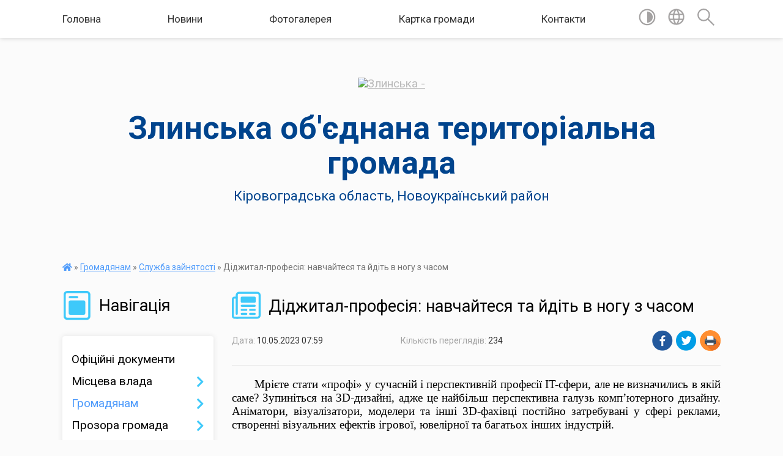

--- FILE ---
content_type: text/html; charset=UTF-8
request_url: https://zlynska-gromada.gov.ua/news/1683694838/
body_size: 18769
content:
<!DOCTYPE html>
<html lang="uk">
<head>
	<!--[if IE]><meta http-equiv="X-UA-Compatible" content="IE=edge"><![endif]-->
	<meta charset="utf-8">
	<meta name="viewport" content="width=device-width, initial-scale=1">
	<!--[if IE]><script>
		document.createElement('header');
		document.createElement('nav');
		document.createElement('main');
		document.createElement('section');
		document.createElement('article');
		document.createElement('aside');
		document.createElement('footer');
		document.createElement('figure');
		document.createElement('figcaption');
	</script><![endif]-->
	<title>Діджитал-професія: навчайтеся та йдіть в ногу з часом | Злинська об'єднана територіальна громада</title>
	<meta name="description" content="Мрієте стати &amp;laquo;профі&amp;raquo; у сучасній і перспективній професії IT-сфери, але не визначились в якій саме? Зупиніться на 3D-дизайні, адже це найбільш перспективна галузь комп&amp;rsquo;ютерного дизайну. Аніматори, візуалізатори, моделери та">
	<meta name="keywords" content="Діджитал-професія:, навчайтеся, та, йдіть, в, ногу, з, часом, |, Злинська, об'єднана, територіальна, громада">

	
		<meta property="og:image" content="https://rada.info/upload/users_files/04364851/gerb/Malayaviska_rayon_coa.png">
	<meta property="og:image:width" content="116">
	<meta property="og:image:height" content="140">
			<meta property="og:title" content="Діджитал-професія: навчайтеся та йдіть в ногу з часом">
			<meta property="og:description" content="Мрієте стати &amp;laquo;профі&amp;raquo; у сучасній і перспективній професії IT-сфери, але не визначились в якій саме? Зупиніться на 3D-дизайні, адже це найбільш перспективна галузь комп&amp;rsquo;ютерного дизайну. Аніматори, візуалізатори, моделери та інші 3D-фахівці постійно затребувані у сфері реклами, створенні візуальних ефектів ігрової, ювелірної та багатьох інших індустрій.&amp;nbsp;">
			<meta property="og:type" content="article">
	<meta property="og:url" content="https://zlynska-gromada.gov.ua/news/1683694838/">
		
		<link rel="apple-touch-icon" sizes="57x57" href="https://gromada.org.ua/apple-icon-57x57.png">
	<link rel="apple-touch-icon" sizes="60x60" href="https://gromada.org.ua/apple-icon-60x60.png">
	<link rel="apple-touch-icon" sizes="72x72" href="https://gromada.org.ua/apple-icon-72x72.png">
	<link rel="apple-touch-icon" sizes="76x76" href="https://gromada.org.ua/apple-icon-76x76.png">
	<link rel="apple-touch-icon" sizes="114x114" href="https://gromada.org.ua/apple-icon-114x114.png">
	<link rel="apple-touch-icon" sizes="120x120" href="https://gromada.org.ua/apple-icon-120x120.png">
	<link rel="apple-touch-icon" sizes="144x144" href="https://gromada.org.ua/apple-icon-144x144.png">
	<link rel="apple-touch-icon" sizes="152x152" href="https://gromada.org.ua/apple-icon-152x152.png">
	<link rel="apple-touch-icon" sizes="180x180" href="https://gromada.org.ua/apple-icon-180x180.png">
	<link rel="icon" type="image/png" sizes="192x192"  href="https://gromada.org.ua/android-icon-192x192.png">
	<link rel="icon" type="image/png" sizes="32x32" href="https://gromada.org.ua/favicon-32x32.png">
	<link rel="icon" type="image/png" sizes="96x96" href="https://gromada.org.ua/favicon-96x96.png">
	<link rel="icon" type="image/png" sizes="16x16" href="https://gromada.org.ua/favicon-16x16.png">
	<link rel="manifest" href="https://gromada.org.ua/manifest.json">
	<meta name="msapplication-TileColor" content="#ffffff">
	<meta name="msapplication-TileImage" content="https://gromada.org.ua/ms-icon-144x144.png">
	<meta name="theme-color" content="#ffffff">
	
	
		<meta name="robots" content="">
	
	<link href="https://fonts.googleapis.com/css?family=Merriweather:400i,700|Roboto:400,400i,700,700i&amp;subset=cyrillic-ext" rel="stylesheet">

    <link rel="preload" href="https://cdnjs.cloudflare.com/ajax/libs/font-awesome/5.9.0/css/all.min.css" as="style">
	<link rel="stylesheet" href="https://cdnjs.cloudflare.com/ajax/libs/font-awesome/5.9.0/css/all.min.css" integrity="sha512-q3eWabyZPc1XTCmF+8/LuE1ozpg5xxn7iO89yfSOd5/oKvyqLngoNGsx8jq92Y8eXJ/IRxQbEC+FGSYxtk2oiw==" crossorigin="anonymous" referrerpolicy="no-referrer" />
    
	<link rel="preload" href="//gromada.org.ua/themes/mac/css/styles_vip.css?v=2.32" as="style">
	<link rel="stylesheet" href="//gromada.org.ua/themes/mac/css/styles_vip.css?v=2.32">
	<link rel="stylesheet" href="//gromada.org.ua/themes/mac/css/77254/theme_vip.css?v=1769327164">
	
		<!--[if lt IE 9]>
	<script src="https://oss.maxcdn.com/html5shiv/3.7.2/html5shiv.min.js"></script>
	<script src="https://oss.maxcdn.com/respond/1.4.2/respond.min.js"></script>
	<![endif]-->
	<!--[if gte IE 9]>
	<style type="text/css">
		.gradient { filter: none; }
	</style>
	<![endif]-->

</head>
<body class="">

	<a href="#top_menu" class="skip-link link" aria-label="Перейти до головного меню (Alt+1)" accesskey="1">Перейти до головного меню (Alt+1)</a>
	<a href="#left_menu" class="skip-link link" aria-label="Перейти до бічного меню (Alt+2)" accesskey="2">Перейти до бічного меню (Alt+2)</a>
    <a href="#main_content" class="skip-link link" aria-label="Перейти до головного вмісту (Alt+3)" accesskey="3">Перейти до текстового вмісту (Alt+3)</a>




	
	<section class="top_nav">
		<div class="wrap">
			<div class="row">
				<div class="grid-80">
					<nav class="main_menu" id="top_menu">
						<ul>
														<li class="">
								<a href="https://zlynska-gromada.gov.ua/main/">Головна</a>
																							</li>
														<li class="">
								<a href="https://zlynska-gromada.gov.ua/news/">Новини</a>
																							</li>
														<li class="">
								<a href="https://zlynska-gromada.gov.ua/photo/">Фотогалерея</a>
																							</li>
														<li class="">
								<a href="https://zlynska-gromada.gov.ua/structure/">Картка громади</a>
																							</li>
														<li class="">
								<a href="https://zlynska-gromada.gov.ua/feedback/">Контакти</a>
																							</li>
													</ul>
					</nav>
					&nbsp;
					<button class="menu-button" id="open-button"><i class="fas fa-bars"></i> Меню сайту</button>
				</div>
				<div class="grid-20">
					<nav class="special_menu">
						<ul>
															<li class="alt_link"><a href="#" title="Версія для людей з вадами зору" onclick="return set_special('32f4df76161fef0aa919c2b7927170c82f7354e0');"><img class="svg ico" src="//gromada.org.ua/themes/mac/img/ico/contrast_ico.svg"></a></li>
								<li class="translate_link"><a href="#" class="show_translate" title="Відкрити перекладач"><img class="svg ico" src="//gromada.org.ua/themes/mac/img/ico/world_ico.svg"></a></li>
								<li><a href="#" class="show_search" title="Відкрити поле для пошуку"><img class="svg ico" src="//gromada.org.ua/themes/mac/img/ico/search_ico.svg"></a></li>
													</ul>
					</nav>
					<form action="https://zlynska-gromada.gov.ua/search/" class="search_form">
						<input type="text" name="q" value="" placeholder="Пошук..." aria-label="Введіть пошукову фразу" required>
						<button type="submit" name="search" value="y" aria-label="Здійснити пошук"><i class="fa fa-search"></i></button>
					</form>
					<div class="translate_block">
						<div id="google_translate_element"></div>
					</div>
				</div>
				<div class="clearfix"></div>
			</div>
		</div>
	</section>

	<header>
		<div class="wrap">
			<div class="logo">
				<a href="https://zlynska-gromada.gov.ua/" id="logo" class="form_0">
					<img src="https://rada.info/upload/users_files/04364851/gerb/Malayaviska_rayon_coa.png" alt="Злинська - ">
				</a>
			</div>
			<div class="title">
				<div class="slogan_1">Злинська об'єднана територіальна громада</div><br>
				<div class="slogan_2">Кіровоградська область, Новоукраїнський район</div>
			</div>
		</div>
	</header>

	<div class="wrap">
				
		<section class="bread_crumbs">
		<div xmlns:v="http://rdf.data-vocabulary.org/#"><a href="https://zlynska-gromada.gov.ua/" title="Головна сторінка"><i class="fas fa-home"></i></a> &raquo; <a href="https://zlynska-gromada.gov.ua/gromadyanam-11-48-38-23-10-2020/">Громадянам</a> &raquo; <a href="https://zlynska-gromada.gov.ua/centr-zajnyatosti-14-17-14-08-06-2021/" aria-current="page">Служба зайнятості</a>  &raquo; <span>Діджитал-професія: навчайтеся та йдіть в ногу з часом</span></div>
	</section>
	
	<section class="center_block">
		<div class="row">
			<div class="grid-25 fr">
				<aside>
				
									
					<div class="sidebar_title" id="left_menu">
						<img class="svg ico" src="//gromada.org.ua/themes/mac/img/ico/navigation_ico.svg"> Навігація
					</div>
					
					<nav class="sidebar_menu">
						<ul>
														<li class="">
								<a href="https://zlynska-gromada.gov.ua/docs/">Офіційні документи</a>
																							</li>
														<li class=" has-sub">
								<a href="https://zlynska-gromada.gov.ua/misceva-vlada-11-47-27-23-10-2020/">Місцева влада</a>
																<button onclick="return show_next_level(this);" aria-label="Показати підменю"></button>
																								<ul>
																		<li class="">
										<a href="https://zlynska-gromada.gov.ua/silskij-golova-11-55-32-23-10-2020/">Сільський голова</a>
																													</li>
																		<li class="">
										<a href="https://zlynska-gromada.gov.ua/starosti-gromad-11-55-46-23-10-2020/">Старости громади</a>
																													</li>
																		<li class="">
										<a href="https://zlynska-gromada.gov.ua/vikonavchij-komitet-11-56-00-23-10-2020/">Виконавчий комітет</a>
																													</li>
																		<li class="">
										<a href="https://zlynska-gromada.gov.ua/rishennya-vikonavchogo-komitetu-11-56-13-23-10-2020/">Рішення виконавчого комітету</a>
																													</li>
																		<li class="">
										<a href="https://zlynska-gromada.gov.ua/komunalni-pidrozdili-11-56-27-23-10-2020/">Комунальні підрозділи</a>
																													</li>
																		<li class="">
										<a href="https://zlynska-gromada.gov.ua/kadrova-robota-11-56-43-23-10-2020/">Кадрова робота</a>
																													</li>
																										</ul>
															</li>
														<li class="active has-sub">
								<a href="https://zlynska-gromada.gov.ua/gromadyanam-11-48-38-23-10-2020/">Громадянам</a>
																<button onclick="return show_next_level(this);" aria-label="Показати підменю"></button>
																								<ul>
																		<li class="">
										<a href="https://zlynska-gromada.gov.ua/pasportni-poslugi-11-56-58-23-10-2020/">Паспортні послуги</a>
																													</li>
																		<li class="">
										<a href="https://zlynska-gromada.gov.ua/korisni-posilannya-11-57-12-23-10-2020/">Корисні посилання</a>
																													</li>
																		<li class="">
										<a href="https://zlynska-gromada.gov.ua/protidiya-domashnomu-nasilstvu-11-57-24-23-10-2020/">Протидія домашньому насильству</a>
																													</li>
																		<li class="">
										<a href="https://zlynska-gromada.gov.ua/ya-maju-pravo-11-57-39-23-10-2020/">Я маю право</a>
																													</li>
																		<li class="">
										<a href="https://zlynska-gromada.gov.ua/pravila-blagoustroju-09-40-13-24-08-2022/">Правила благоустрою</a>
																													</li>
																		<li class="">
										<a href="https://zlynska-gromada.gov.ua/podatkova-08-16-33-21-09-2021/">Податкова</a>
																													</li>
																		<li class="">
										<a href="https://zlynska-gromada.gov.ua/civilnij-zahist-13-04-56-18-01-2022/">Цивільний захист</a>
																													</li>
																		<li class="">
										<a href="https://zlynska-gromada.gov.ua/socialne-strahuvannya-13-59-09-06-09-2021/">Соціальне страхування</a>
																													</li>
																		<li class="">
										<a href="https://zlynska-gromada.gov.ua/pensijnij-fond-ukraini-16-20-58-24-04-2023/">Пенсійний фонд України</a>
																													</li>
																		<li class="">
										<a href="https://zlynska-gromada.gov.ua/derzhprodspozhivsluzhba-09-15-00-09-02-2023/">Держпродспоживслужба</a>
																													</li>
																		<li class="">
										<a href="https://zlynska-gromada.gov.ua/veteranam-13-12-31-23-10-2024/">Ветеранам</a>
																													</li>
																		<li class="active">
										<a href="https://zlynska-gromada.gov.ua/centr-zajnyatosti-14-17-14-08-06-2021/">Служба зайнятості</a>
																													</li>
																										</ul>
															</li>
														<li class=" has-sub">
								<a href="https://zlynska-gromada.gov.ua/prozora-gromada-11-48-52-23-10-2020/">Прозора громада</a>
																<button onclick="return show_next_level(this);" aria-label="Показати підменю"></button>
																								<ul>
																		<li class="">
										<a href="https://zlynska-gromada.gov.ua/investicijna-diyalnist-11-57-52-23-10-2020/">Інвестиційна діяльність</a>
																													</li>
																		<li class="">
										<a href="https://zlynska-gromada.gov.ua/derzhavni-zakupivli-11-58-05-23-10-2020/">Державні закупівлі</a>
																													</li>
																		<li class="">
										<a href="https://zlynska-gromada.gov.ua/antikorupcijna-politika-11-58-18-23-10-2020/">Антикорупційна політика</a>
																													</li>
																										</ul>
															</li>
														<li class=" has-sub">
								<a href="https://zlynska-gromada.gov.ua/silska-rada-11-49-05-23-10-2020/">Сільська рада</a>
																<button onclick="return show_next_level(this);" aria-label="Показати підменю"></button>
																								<ul>
																		<li class="">
										<a href="https://zlynska-gromada.gov.ua/deputati-17-32-06-17-09-2020/">Депутати</a>
																													</li>
																		<li class="">
										<a href="https://zlynska-gromada.gov.ua/bjudzhet-otg-11-58-51-23-10-2020/">Бюджет ОТГ</a>
																													</li>
																		<li class="">
										<a href="https://zlynska-gromada.gov.ua/proekti-11-59-05-23-10-2020/">Проекти</a>
																													</li>
																		<li class="">
										<a href="https://zlynska-gromada.gov.ua/rishennya-silskoi-radi-11-59-53-23-10-2020/">Рішення сільської ради</a>
																													</li>
																		<li class="">
										<a href="https://zlynska-gromada.gov.ua/regulyatorna-politika-17-34-25-17-09-2020/">Регуляторна політика</a>
																													</li>
																		<li class=" has-sub">
										<a href="https://zlynska-gromada.gov.ua/poimenne-golosuvannya-17-34-07-17-09-2020/">Поіменне голосування</a>
																				<button onclick="return show_next_level(this);" aria-label="Показати підменю"></button>
																														<ul>
																						<li><a href="https://zlynska-gromada.gov.ua/7-sklikannya-10-52-51-27-09-2020/">7 скликання</a></li>
																						<li><a href="https://zlynska-gromada.gov.ua/7-sklikannya-otg-10-53-04-27-09-2020/">7 скликання ОТГ</a></li>
																																</ul>
																			</li>
																										</ul>
															</li>
														<li class=" has-sub">
								<a href="https://zlynska-gromada.gov.ua/socialnoekonomichnij-rozvitok-11-49-26-23-10-2020/">Соціально-економічний розвиток</a>
																<button onclick="return show_next_level(this);" aria-label="Показати підменю"></button>
																								<ul>
																		<li class="">
										<a href="https://zlynska-gromada.gov.ua/programi-12-01-06-23-10-2020/">Програми</a>
																													</li>
																										</ul>
															</li>
														<li class=" has-sub">
								<a href="https://zlynska-gromada.gov.ua/zemelni-vidnosini-11-49-43-23-10-2020/">Земельні відносини</a>
																<button onclick="return show_next_level(this);" aria-label="Показати підменю"></button>
																								<ul>
																		<li class="">
										<a href="https://zlynska-gromada.gov.ua/normativnogroshova-ocinka-zemli-12-01-25-23-10-2020/">Нормативно-грошова оцінка землі</a>
																													</li>
																		<li class="">
										<a href="https://zlynska-gromada.gov.ua/zemelnij-podatok-12-01-42-23-10-2020/">Земельний податок</a>
																													</li>
																		<li class="">
										<a href="https://zlynska-gromada.gov.ua/zemelni-pitannya-09-51-54-29-11-2021/">Земельні питання</a>
																													</li>
																										</ul>
															</li>
														<li class=" has-sub">
								<a href="https://zlynska-gromada.gov.ua/poslugi-11-49-54-23-10-2020/">Послуги</a>
																<button onclick="return show_next_level(this);" aria-label="Показати підменю"></button>
																								<ul>
																		<li class="">
										<a href="https://zlynska-gromada.gov.ua/osvitni-12-01-56-23-10-2020/">Освітні</a>
																													</li>
																		<li class="">
										<a href="https://zlynska-gromada.gov.ua/kulturni-12-02-08-23-10-2020/">Культурні</a>
																													</li>
																		<li class="">
										<a href="https://zlynska-gromada.gov.ua/komunalni-12-02-20-23-10-2020/">Комунальні</a>
																													</li>
																		<li class="">
										<a href="https://zlynska-gromada.gov.ua/administrativni-12-02-32-23-10-2020/">Адміністративні</a>
																													</li>
																		<li class=" has-sub">
										<a href="https://zlynska-gromada.gov.ua/socialni-12-02-49-23-10-2020/">Соціальні</a>
																				<button onclick="return show_next_level(this);" aria-label="Показати підменю"></button>
																														<ul>
																						<li><a href="https://zlynska-gromada.gov.ua/bezbarernist-16-18-56-20-05-2025/">Безбар'єрність</a></li>
																																</ul>
																			</li>
																										</ul>
															</li>
														<li class="">
								<a href="https://zlynska-gromada.gov.ua/vibori-referendumi-opituvannya-11-50-09-23-10-2020/">Вибори, референдуми, опитування</a>
																							</li>
														<li class=" has-sub">
								<a href="https://zlynska-gromada.gov.ua/policejskij-gromadi-11-50-18-23-10-2020/">Поліцейський громади</a>
																<button onclick="return show_next_level(this);" aria-label="Показати підменю"></button>
																								<ul>
																		<li class="">
										<a href="https://zlynska-gromada.gov.ua/informaciya-08-55-35-19-09-2024/">Інформація</a>
																													</li>
																										</ul>
															</li>
														<li class="">
								<a href="https://zlynska-gromada.gov.ua/ochischennya-vladi-15-37-02-31-01-2024/">Очищення влади</a>
																							</li>
														<li class="">
								<a href="https://zlynska-gromada.gov.ua/genderna-rivnist-v-miscevomu-samovryaduvanni-11-55-02-14-04-2025/">Гендерна рівність в місцевому самоврядуванні</a>
																							</li>
														<li class="">
								<a href="https://zlynska-gromada.gov.ua/publichni-zakupivli-10-08-06-08-08-2023/">Публічні закупівлі</a>
																							</li>
														<li class="">
								<a href="https://zlynska-gromada.gov.ua/viddil-socialnogo-zahistu-naselennya-11-45-08-02-10-2024/">Відділ соціального захисту населення</a>
																							</li>
														<li class=" has-sub">
								<a href="https://zlynska-gromada.gov.ua/centr-nadannya-administrativnih-poslug-08-04-42-25-12-2023/">Центр надання адміністративних послуг</a>
																<button onclick="return show_next_level(this);" aria-label="Показати підменю"></button>
																								<ul>
																		<li class="">
										<a href="https://zlynska-gromada.gov.ua/dracs-11-40-40-29-07-2025/">ДРАЦС</a>
																													</li>
																		<li class="">
										<a href="https://zlynska-gromada.gov.ua/informacijni-ta-tehnologichni-kartki-administrativnih-poslug-15-47-40-22-01-2024/">Інформаційні та технологічні картки адміністративних послуг</a>
																													</li>
																		<li class="">
										<a href="https://zlynska-gromada.gov.ua/cnap-14-59-12-19-09-2024/">Новини</a>
																													</li>
																										</ul>
															</li>
														<li class="">
								<a href="https://zlynska-gromada.gov.ua/sluzhba-u-spravah-ditej-16-19-54-01-06-2021/">Служба у справах дітей</a>
																							</li>
														<li class="">
								<a href="https://zlynska-gromada.gov.ua/investicijna-diyalnist-11-48-32-05-11-2025/">Інвестиційна діяльність</a>
																							</li>
														<li class=" has-sub">
								<a href="https://zlynska-gromada.gov.ua/dostupnist-14-36-38-29-09-2021/">Доступність "Рух без бар'єрів"</a>
																<button onclick="return show_next_level(this);" aria-label="Показати підменю"></button>
																								<ul>
																		<li class=" has-sub">
										<a href="https://zlynska-gromada.gov.ua/zasidannya-radi-bezbarernosti-16-30-23-03-04-2025/">Засідання ради безбар'єрності</a>
																				<button onclick="return show_next_level(this);" aria-label="Показати підменю"></button>
																														<ul>
																						<li><a href="https://zlynska-gromada.gov.ua/monitoring-ocinki-stupenya-bezbarernosti-08-23-07-22-08-2025/">Моніторинг оцінки ступеня безбар'єрності</a></li>
																																</ul>
																			</li>
																		<li class="">
										<a href="https://zlynska-gromada.gov.ua/bezbarernij-marshrut-16-31-42-03-04-2025/">Безбар'єрний маршрут</a>
																													</li>
																		<li class="">
										<a href="https://zlynska-gromada.gov.ua/bezbarernist-10-51-17-19-05-2025/">Національний тиждень безбар'єрності</a>
																													</li>
																										</ul>
															</li>
														<li class=" has-sub">
								<a href="https://zlynska-gromada.gov.ua/strukturni-pidrozdili-silskoi-radi-13-45-26-09-01-2021/">Структурні підрозділи сільської ради</a>
																<button onclick="return show_next_level(this);" aria-label="Показати підменю"></button>
																								<ul>
																		<li class="">
										<a href="https://zlynska-gromada.gov.ua/finansovij-viddil-13-46-03-09-01-2021/">Фінансовий відділ</a>
																													</li>
																		<li class="">
										<a href="https://zlynska-gromada.gov.ua/viddil-osviti-kulturi-molodi-ta-sportu-13-46-45-09-01-2021/">Відділ освіти, культури, молоді та спорту</a>
																													</li>
																										</ul>
															</li>
														<li class="">
								<a href="https://zlynska-gromada.gov.ua/mistobudivna-dokumentaciya-21-19-23-30-01-2022/">Містобудівна документація</a>
																							</li>
														<li class="">
								<a href="https://zlynska-gromada.gov.ua/turizm-13-24-14-24-09-2024/">Туризм</a>
																							</li>
														<li class="">
								<a href="https://zlynska-gromada.gov.ua/civilnij-zahist-14-14-56-07-06-2024/">Цивільний захист</a>
																							</li>
														<li class="">
								<a href="https://zlynska-gromada.gov.ua/strategiya-rozvitku-15-30-44-04-11-2021/">Стратегія розвитку</a>
																							</li>
														<li class="">
								<a href="https://zlynska-gromada.gov.ua/simvolika-zlinskoi-tg-09-41-54-08-04-2025/">Символіка Злинської ТГ</a>
																							</li>
													</ul>
						
												
					</nav>

											<div class="sidebar_title"><img class="svg ico" src="//gromada.org.ua/themes/mac/img/ico/petition_ico.svg"> Публічні закупівлі</div>	
<div class="petition_block">

		<p><a href="https://zlynska-gromada.gov.ua/prozorro/" title="Прозорро - публічні закупівлі"><img src="//gromada.org.ua/themes/mac/img/prozorro_logo.png?v=2025" alt="Банер Прозорро"></a></p>
	
		<p><a href="https://zlynska-gromada.gov.ua/openbudget/" title="Відкритий бюджет - структура річного бюджету громади"><img src="//gromada.org.ua/themes/mac/img/openbudget_logo.png?v=2025" alt="OpenBudget - логотип"></a></p>
	
	
</div>									
											<div class="sidebar_title"><img class="svg ico" src="//gromada.org.ua/themes/mac/img/ico/petition_ico.svg"> Особистий кабінет користувача</div>

<div class="petition_block">

		<div class="alert alert-warning">
		Ви не авторизовані. Для того, щоб мати змогу створювати або підтримувати петиції<br>
		<a href="#auth_petition" class="open-popup add_petition btn btn-yellow btn-small btn-block" style="margin-top: 10px;"><i class="fa fa-user"></i> авторизуйтесь</a>
	</div>
		
			<h2 style="margin: 30px 0;">Система петицій</h2>
		
					<div class="none_petition">Немає петицій, за які можна голосувати</div>
						
		
	
</div>
					
					
											<div class="sidebar_title">
	<img class="svg ico" src="//gromada.org.ua/themes/mac/img/ico/appeal_ico.svg"> Звернення до посадовця
</div>

<div class="appeals_block">

	
				
				<p class="center appeal_cabinet"><a href="#auth_person" class="alert-link open-popup"><i class="fas fa-unlock-alt"></i> Кабінет посадової особи</a></p>
			
	
</div>					
					
										<div id="banner_block">

						<p><a rel="nofollow" href="http://cba.org.ua/ua" target="_blank"><img alt="Фото без опису" src="https://rada.info/upload/users_files/04364851/8cf55c60804154dbf94ec92049f902a3.png" style="width: 262px; height: 45px;" /></a></p>

<p>&nbsp;</p>

<p>&nbsp;</p>

<p><a rel="nofollow" href="http://vassr.org/index.php/ua/" target="_blank"><img alt="Фото без опису" src="https://rada.info/upload/users_files/04364851/19aff9a268ee17750fca5ce451b2a200.jpg" style="width: 158px; height: 150px;" /></a></p>

<p><a rel="nofollow" href="https://rada.info/" target="_blank"><img alt="Фото без опису" src="https://rada.info/upload/users_files/04364851/011d63a37d95579669719b3c6e5e4230.jpg" /></a></p>

<p><img alt="Фото без опису"  src="https://rada.info/upload/users_files/04364851/b2e35bfad394b7aa06a18d4c7f22af19.jpg" style="width: 400px; height: 225px;" /></p>
						<div class="clearfix"></div>

						
						<div class="clearfix"></div>

					</div>
				
				</aside>
			</div>
			<div class="grid-75">

				<main id="main_content">

																		<h1><img class="svg ico" src="//gromada.org.ua/themes/mac/img/ico/news_ico.svg"> Діджитал-професія: навчайтеся та йдіть в ногу з часом</h1>


<div class="row ">
	<div class="grid-30 one_news_date">
		Дата: <span>10.05.2023 07:59</span>
	</div>
	<div class="grid-30 one_news_count">
		Кількість переглядів: <span>234</span>
	</div>
		<div class="grid-30 one_news_socials">
		<button class="social_share" data-type="fb"><img src="//gromada.org.ua/themes/mac/img/share/fb.png"></button>
		<button class="social_share" data-type="tw"><img src="//gromada.org.ua/themes/mac/img/share/tw.png"></button>
		<button class="print_btn" onclick="window.print();"><img src="//gromada.org.ua/themes/mac/img/share/print.png"></button>
	</div>
		<div class="clearfix"></div>
</div>

<hr>

<p class="docData;DOCY;v5;23475;[base64]/[base64]/[base64]/[base64]/BEAEPgRGBDUEQQQgAEEEQgQyBD4EQAQ1BD0EPQRPBCwAIAA/[base64]/[base64]/BEAEVgQ+BEAEOARCBDUEQgQ9BDgEOQQgAD0EMAQ/[base64]/[base64]/BEAEOAQ3BD0EMARHBDUEPQQ9BE8EIAAwBDEEPgQgAFYEPQRIBFYEIAA/[base64]/BFYENAQyBDgESQQ4BEIEOAQgAEEEMgQ+BE4EIAA/[base64]/[base64]////[base64]////[base64]///[base64]/xwGAwAAAAEBCwYSAAAAAQYAAAAACQYAAAAAGwYAAAAA" style="border:none; text-indent:28.350000000000005pt; text-align:justify"><span style="line-height:normal"><span style="font-size:14pt"><span style="font-family:'Times New Roman'"><span style="color:#000000">Мрієте стати &laquo;профі&raquo; у сучасній і перспективній професії</span></span></span><span style="font-size:14pt"><span style="font-family:'Times New Roman'"><span style="color:#000000"> IT-</span></span></span><span style="font-size:14pt"><span style="font-family:'Times New Roman'"><span style="color:#000000">сфери</span></span></span><span style="font-size:14pt"><span style="font-family:'Times New Roman'"><span style="color:#000000">, але не визначились в якій саме? Зупиніться на </span></span></span><span style="font-size:14pt"><span style="font-family:'Times New Roman'"><span style="color:#000000">3D</span></span></span><span style="font-size:14pt"><span style="font-family:'Times New Roman'"><span style="color:#000000">-дизайн</span></span></span><span style="font-size:14pt"><span style="font-family:'Times New Roman'"><span style="color:#000000">і, адже </span></span></span><span style="font-size:14pt"><span style="font-family:'Times New Roman'"><span style="color:#000000">це найбільш перспективна галузь комп&rsquo;ютерного дизайну. Аніматори, візуалізатори, моделери та інші </span></span></span><span style="font-size:14pt"><span style="font-family:'Times New Roman'"><span style="color:#000000">3D-фахівці постійно затребувані у сфері реклами, </span></span></span><span style="font-size:14pt"><span style="font-family:'Times New Roman'"><span style="color:#000000">створенні візуальних ефектів ігрово</span></span></span><span style="font-size:14pt"><span style="font-family:'Times New Roman'"><span style="color:#000000">ї</span></span></span><span style="font-size:14pt"><span style="font-family:'Times New Roman'"><span style="color:#000000">, ювелірно</span></span></span><span style="font-size:14pt"><span style="font-family:'Times New Roman'"><span style="color:#000000">ї та багатьох інших індустрій</span></span></span><span style="font-size:14pt"><span style="font-family:'Times New Roman'"><span style="color:#000000">.</span></span></span>&nbsp;</span></p>

<p style="border:none; text-indent:28.350000000000005pt; text-align:justify"><span style="line-height:normal"><span style="font-size:14pt"><span style="font-family:'Times New Roman'"><span style="color:#000000">Державна служба зайнятості</span></span></span><span style="font-size:14pt"><span style="font-family:'Times New Roman'"><span style="color:#000000"> підтримує прогресивних і</span></span></span><span style="font-size:14pt"><span style="font-family:'Times New Roman'"><span style="color:#000000"> запрошує на </span></span></span><span style="font-size:14pt"><span style="font-family:'Times New Roman'"><span style="color:#000000">курси цільового призначення за навчальною програмою</span></span></span><span style="font-size:14pt"><span style="font-family:'Times New Roman'"><span style="color:#000000"> &laquo;</span></span></span><span style="font-size:14pt"><span style="font-family:'Times New Roman'"><span style="color:#000000">Створення об&rsquo;єктів та сцен 3D-графіки</span></span></span><span style="font-size:14pt"><span style="font-family:'Times New Roman'"><span style="color:#000000">&raquo;.</span></span></span></span></p>

<p style="border:none; text-indent:28.350000000000005pt; text-align:justify"><span style="line-height:normal"><span style="font-size:14pt"><span style="font-family:'Times New Roman'"><span style="color:#000000">Опанувати навички роботи з </span></span></span><span style="font-size:14pt"><span style="font-family:'Times New Roman'"><span style="color:#000000">3D</span></span></span><span style="font-size:14pt"><span style="font-family:'Times New Roman'"><span style="color:#000000">-редакторами та програмами </span></span></span>&nbsp;&nbsp;&nbsp;&nbsp;&nbsp;&nbsp;&nbsp;&nbsp;&nbsp;&nbsp;&nbsp;&nbsp;&nbsp;&nbsp;&nbsp;&nbsp;&nbsp;&nbsp;&nbsp;&nbsp;&nbsp;&nbsp;&nbsp;&nbsp; <span style="font-size:14pt"><span style="font-family:'Times New Roman'"><span style="color:#000000">3D</span></span></span><span style="font-size:14pt"><span style="font-family:'Times New Roman'"><span style="color:#000000">-моделювання&nbsp;</span></span></span>&nbsp;<span style="font-size:14pt"><span style="font-family:'Times New Roman'"><span style="color:#000000">допоможуть&nbsp;</span></span></span><span style="font-size:14pt"><span style="font-family:'Times New Roman'"><span style="color:#000000">викладач</span></span></span><span style="font-size:14pt"><span style="font-family:'Times New Roman'"><span style="color:#000000">і</span></span></span>&nbsp;<span style="font-size:14pt"><span style="font-family:'Times New Roman'"><span style="color:#000000">Дніпропетров</span></span></span><span style="font-size:14pt"><span style="font-family:'Times New Roman'"><span style="color:#000000">сь</span></span></span><span style="font-size:14pt"><span style="font-family:'Times New Roman'"><span style="color:#000000">кого центру професійно-технічної освіти Державної служби зайнятості.</span></span></span>&nbsp;<span style="font-size:14pt"><span style="font-family:'Times New Roman'"><span style="color:#000000">Будова і види </span></span></span><span style="font-size:14pt"><span style="font-family:'Times New Roman'"><span style="color:#000000">3D</span></span></span><span style="font-size:14pt"><span style="font-family:'Times New Roman'"><span style="color:#000000">-принтерів, способи формування об&rsquo;</span></span></span><span style="font-size:14pt"><span style="font-family:'Times New Roman'"><span style="color:#000000">ємних фігур,</span></span></span>&nbsp;<span style="font-size:14pt"><span style="font-family:'Times New Roman'"><span style="color:#000000">процес створення, підготовки та друку </span></span></span><span style="font-size:14pt"><span style="font-family:'Times New Roman'"><span style="color:#000000">тривимірних об</span></span></span><span style="font-size:14pt"><span style="font-family:'Times New Roman'"><span style="color:#000000">&rsquo;</span></span></span><span style="font-size:14pt"><span style="font-family:'Times New Roman'"><span style="color:#000000">єктів</span></span></span><span style="font-size:14pt"><span style="font-family:'Times New Roman'"><span style="color:#000000"> &ndash; це та багато іншого стане </span></span></span><span style="font-size:14pt"><span style="font-family:'Times New Roman'"><span style="color:#000000">вам </span></span></span><span style="font-size:14pt"><span style="font-family:'Times New Roman'"><span style="color:#000000">відомим</span></span></span><span style="font-size:14pt"><span style="font-family:'Times New Roman'"><span style="color:#000000">.</span></span></span></span></p>

<p style="border:none; text-indent:35.399990551181105pt; text-align:justify"><span style="line-height:normal"><span style="font-size:14pt"><span style="font-family:'Times New Roman'"><span style="color:#000000">Не обмежуйте себе! </span></span></span><span style="font-size:14pt"><span style="font-family:'Times New Roman'"><span style="color:#000000">Проходження курсів</span></span></span><span style="font-size:14pt"><span style="font-family:'Times New Roman'"><span style="color:#000000"> дає різноманітні варіанти для реалізації своїх знань та умінь.</span></span></span>&nbsp;<span style="font-size:14pt"><span style="font-family:'Times New Roman'"><span style="color:#000000">Лише о</span></span></span><span style="font-size:14pt"><span style="font-family:'Times New Roman'"><span style="color:#000000">б</span></span></span><span style="font-size:14pt"><span style="font-family:'Times New Roman'"><span style="color:#000000">ирайте</span></span></span><span style="font-size:14pt"><span style="font-family:'Times New Roman'"><span style="color:#000000"> пріоритетний напрямок діяльності</span></span></span><span style="font-size:14pt"><span style="font-family:'Times New Roman'"><span style="color:#000000">.</span></span></span></span></p>

<p style="border:none; text-indent:35.399990551181105pt; text-align:justify"><span style="line-height:normal"><span style="font-size:14pt"><span style="font-family:'Times New Roman'"><span style="color:#000000">Зробіть перший крок, щоб знайти своє місце під сонцем! </span></span></span><span style="font-size:14pt"><span style="font-family:'Times New Roman'"><span style="color:#000000">Лише</span></span></span><span style="font-size:14pt"><span style="font-family:'Times New Roman'"><span style="color:#000000"> за 2 місяці о</span></span></span><span style="font-size:14pt"><span style="font-family:'Times New Roman'"><span style="color:#000000">пановуйте сучасний напрямок у IT-</span></span></span><span style="font-size:14pt"><span style="font-family:'Times New Roman'"><span style="color:#000000">сфері, творіть магію</span></span></span><span style="font-size:13.5pt"><span style="font-family:'Georgia'"><span style="color:#0f2a38"> тривимірної графіки </span></span></span><span style="font-size:13.5pt"><span style="font-family:'Georgia'"><span style="color:#0f2a38">і ставайте кваліфікованим фахівцем з </span></span></span><span style="font-size:14pt"><span style="font-family:'Times New Roman'"><span style="color:#000000">3D</span></span></span><span style="font-size:13.5pt"><span style="font-family:'Georgia'"><span style="color:#0f2a38">-</span></span></span><span style="font-size:13.5pt"><span style="font-family:'Georgia'"><span style="color:#0f2a38">моделювання</span></span></span><span style="font-size:13.5pt"><span style="font-family:'Georgia'"><span style="color:#0f2a38">.</span></span></span>&nbsp;</span></p>

<p style="border:none; text-indent:35.399990551181105pt; text-align:justify"><span style="line-height:normal"><span style="font-size:13.5pt"><span style="font-family:'Georgia'"><span style="color:#0f2a38">Стартуємо</span></span></span><span style="font-size:13.5pt"><span style="font-family:'Georgia'"><span style="color:#0f2a38"> вже</span></span></span>&nbsp;<span style="font-size:14pt"><span style="font-family:'Times New Roman'"><span style="color:#0f2a38"><b>16</b></span></span></span><span style="font-size:14pt"><span style="font-family:'Times New Roman'"><span style="color:#000000"><b>&nbsp;</b></span></span></span><span style="font-size:14pt"><span style="font-family:'Times New Roman'"><span style="color:#000000"><b>трав</b></span></span></span><span style="font-size:14pt"><span style="font-family:'Times New Roman'"><span style="color:#000000"><b>ня 2023 року</b></span></span></span><span style="font-size:14pt"><span style="font-family:'Times New Roman'"><span style="color:#000000"><b>.</b></span></span></span><span style="font-size:14pt"><span style="font-family:'Times New Roman'"><span style="color:#000000"><b>&nbsp;</b></span></span></span></span></p>

<p style="border:none; text-indent:35.399990551181105pt; text-align:justify"><span style="line-height:normal"><span style="font-size:14pt"><span style="font-family:'Times New Roman'"><span style="color:#050505">Інформація про курси цільового призначення або інші професії, які можна здобути за сприяння Державної служби зайнятості, в онлайн-графіку за посиланням </span></span></span><a href="http://vlada.pp.ua/goto/aHR0cDovL3N1cmwubGkvZXhybnY=/" target="_blank" rel="nofollow" title=""><span style="font-size:14pt"><span style="font-family:'Times New Roman'"><span style="color:#0000ff"><u>http://surl.li/exrnv</u></span></span></span></a><span style="font-size:14pt"><span style="font-family:'Times New Roman'"><span style="color:#0000ff"><u>.</u></span></span></span></span></p>

<p style="border:none; text-indent:35.399990551181105pt; text-align:justify"><span style="line-height:normal"><span style="font-size:14pt"><span style="font-family:'Times New Roman'"><span style="color:#000000">Є бажання </span></span></span><span style="font-size:14pt"><span style="font-family:'Times New Roman'"><span style="color:#000000">підвищити свою професійну майстерність &ndash;</span></span></span>&nbsp;<span style="font-size:14pt"><span style="font-family:'Times New Roman'"><span style="color:#000000">звертайтеся </span></span></span><span style="font-size:14pt"><span style="font-family:'Times New Roman'"><span style="color:#000000">до </span></span></span><span style="font-size:14pt"><span style="font-family:'Times New Roman'"><span style="color:#000000">фахівців філій обласного центру зайнятості/їхніх структурних підрозділів за місцем вашого перебування. </span></span></span><span style="font-size:14pt"><span style="font-family:'Times New Roman'"><span style="color:#000000">Контакти тут: </span></span></span><a href="http://vlada.pp.ua/goto/[base64]/" target="_blank" rel="nofollow" title=""><span style="font-size:14pt"><span style="font-family:'Times New Roman'"><span style="color:#0000ff"><u>https://is.gd/20aDFB</u></span></span></span></a>&nbsp;&nbsp;<span style="font-size:14pt"><span style="font-family:'Times New Roman'"><span style="color:#000000">Ми є у </span></span></span><span style="font-size:14pt"><span style="font-family:'Times New Roman'"><span style="color:#000000">Telegram</span></span></span><span style="font-size:14pt"><span style="font-family:'Times New Roman'"><span style="color:#000000"> - </span></span></span><a href="http://vlada.pp.ua/goto/aHR0cHM6Ly90Lm1lL2Rjel9raXI---ZmJjbGlkPUl3QVIwc0tNcjk3MHNOQTRJY25QeDJoaC1oNDRkWURXZHdWcXhfbFdvNWhhc0tuemh0YjI0dFJsQ3B0Mm8=/" target="_blank" rel="nofollow" title=""><span style="font-size:14pt"><span style="font-family:'Times New Roman'"><span style="color:#0000ff"><u>t.me/</u></span></span></span><span style="font-size:14pt"><span style="font-family:'Times New Roman'"><span style="color:#0000ff"><u>dcz_kir</u></span></span></span></a><span style="font-size:14pt"><span style="font-family:'Times New Roman'"><span style="color:#0000ff"><u>. </u></span></span></span></span></p>

<p style="border:none; text-indent:35.399990551181105pt; text-align:justify"><span style="line-height:normal">&nbsp;</span></p>
<div class="clearfix"></div>

<hr>



<p><a href="https://zlynska-gromada.gov.ua/centr-zajnyatosti-14-17-14-08-06-2021/" class="btn btn-grey">&laquo; повернутися</a></p>											
				</main>
				
			</div>
			<div class="clearfix"></div>
		</div>
	</section>

	<footer>

		<div class="other_projects">
			<a href="https://gromada.org.ua/" target="_blank" rel="nofollow"><img src="https://rada.info/upload/footer_banner/b_gromada_new.png" alt="Веб-сайти для громад України - GROMADA.ORG.UA"></a>
			<a href="https://rda.org.ua/" target="_blank" rel="nofollow"><img src="https://rada.info/upload/footer_banner/b_rda_new.png" alt="Веб-сайти для районних державних адміністрацій України - RDA.ORG.UA"></a>
			<a href="https://rayrada.org.ua/" target="_blank" rel="nofollow"><img src="https://rada.info/upload/footer_banner/b_rayrada_new.png" alt="Веб-сайти для районних рад України - RAYRADA.ORG.UA"></a>
			<a href="https://osv.org.ua/" target="_blank" rel="nofollow"><img src="https://rada.info/upload/footer_banner/b_osvita_new.png?v=1" alt="Веб-сайти для відділів освіти та освітніх закладів - OSV.ORG.UA"></a>
			<a href="https://gromada.online/" target="_blank" rel="nofollow"><img src="https://rada.info/upload/footer_banner/b_other_new.png" alt="Розробка офіційних сайтів державним організаціям"></a>
		</div>
		
		<div class="row">
			<div class="grid-40 socials">
				<p>
					<a href="https://gromada.org.ua/rss/77254/" rel="nofollow" target="_blank" title="RSS-стрічка громади"><i class="fas fa-rss"></i></a>
										<a href="https://zlynska-gromada.gov.ua/feedback/#chat_bot" title="Наша громада в смартфоні"><i class="fas fa-robot"></i></a>
										<i class="fab fa-twitter"></i>					<i class="fab fa-instagram"></i>					<i class="fab fa-facebook-f"></i>					<i class="fab fa-youtube"></i>					<i class="fab fa-telegram"></i>					<a href="https://zlynska-gromada.gov.ua/sitemap/" title="Мапа сайту"><i class="fas fa-sitemap"></i></a>
				</p>
				<p class="copyright">Злинська громада - 2020-2026 &copy; Весь контент доступний за ліцензією <a href="https://creativecommons.org/licenses/by/4.0/deed.uk" target="_blank" rel="nofollow">Creative Commons Attribution 4.0 International License</a>, якщо не зазначено інше.</p>
			</div>
			<div class="grid-20 developers">
				<a href="https://vlada.ua/" rel="nofollow" target="_blank" title="Розроблено на платформі Vlada.UA"><img src="//gromada.org.ua/themes/mac/img/vlada_online.svg?v=ua" class="svg"></a><br>
				<span>офіційні сайти &laquo;під ключ&raquo;</span><br>
				для органів державної влади
			</div>
			<div class="grid-40 admin_auth_block">
								<p><a href="#auth_block" class="open-popup" title="Вхід в адмін-панель сайту"><i class="fa fa-lock"></i></a></p>
				<p class="sec"><a href="#auth_block" class="open-popup">Вхід для адміністратора</a></p>
							</div>
			<div class="clearfix"></div>
		</div>

	</footer>

	</div>

		
	




<script type="text/javascript" src="//gromada.org.ua/themes/mac/js/jquery-3.6.0.min.js"></script>
<script type="text/javascript" src="//gromada.org.ua/themes/mac/js/jquery-migrate-3.3.2.min.js"></script>
<script type="text/javascript" src="//gromada.org.ua/themes/mac/js/flickity.pkgd.min.js"></script>
<script type="text/javascript" src="//gromada.org.ua/themes/mac/js/flickity-imagesloaded.js"></script>
<script type="text/javascript">
	$(document).ready(function(){
		$(".main-carousel .carousel-cell.not_first").css("display", "block");
	});
</script>
<script type="text/javascript" src="//gromada.org.ua/themes/mac/js/icheck.min.js"></script>
<script type="text/javascript" src="//gromada.org.ua/themes/mac/js/superfish.min.js?v=2"></script>



<script type="text/javascript" src="//gromada.org.ua/themes/mac/js/functions_unpack.js?v=2.32"></script>
<script type="text/javascript" src="//gromada.org.ua/themes/mac/js/hoverIntent.js"></script>
<script type="text/javascript" src="//gromada.org.ua/themes/mac/js/jquery.magnific-popup.min.js"></script>
<script type="text/javascript" src="//gromada.org.ua/themes/mac/js/jquery.mask.min.js"></script>


	

<script type="text/javascript" src="//translate.google.com/translate_a/element.js?cb=googleTranslateElementInit"></script>
<script type="text/javascript">
	function googleTranslateElementInit() {
		new google.translate.TranslateElement({
			pageLanguage: 'uk',
			includedLanguages: 'de,en,es,fr,pl,hu,bg,ro,da,lt',
			layout: google.translate.TranslateElement.InlineLayout.SIMPLE,
			gaTrack: true,
			gaId: 'UA-71656986-1'
		}, 'google_translate_element');
	}
</script>

<script>
  (function(i,s,o,g,r,a,m){i["GoogleAnalyticsObject"]=r;i[r]=i[r]||function(){
  (i[r].q=i[r].q||[]).push(arguments)},i[r].l=1*new Date();a=s.createElement(o),
  m=s.getElementsByTagName(o)[0];a.async=1;a.src=g;m.parentNode.insertBefore(a,m)
  })(window,document,"script","//www.google-analytics.com/analytics.js","ga");

  ga("create", "UA-71656986-1", "auto");
  ga("send", "pageview");

</script>

<script async
src="https://www.googletagmanager.com/gtag/js?id=UA-71656986-2"></script>
<script>
   window.dataLayer = window.dataLayer || [];
   function gtag(){dataLayer.push(arguments);}
   gtag("js", new Date());

   gtag("config", "UA-71656986-2");
</script>





<div style="display: none;">
								<div id="get_gromada_ban" class="dialog-popup s">

	<div class="logo"><img src="//gromada.org.ua/themes/mac/img/logo.svg" class="svg"></div>
    <h4>Код для вставки на сайт</h4>
	
    <div class="form-group">
        <img src="//gromada.org.ua/gromada_orgua_88x31.png">
    </div>
    <div class="form-group">
        <textarea id="informer_area" class="form-control"><a href="https://gromada.org.ua/" target="_blank"><img src="https://gromada.org.ua/gromada_orgua_88x31.png" alt="Gromada.org.ua - веб сайти діючих громад України" /></a></textarea>
    </div>
	
</div>			<div id="auth_block" class="dialog-popup s">

	<div class="logo"><img src="//gromada.org.ua/themes/mac/img/logo.svg" class="svg"></div>
    <h4>Вхід для адміністратора</h4>
    <form action="//gromada.org.ua/n/actions/" method="post">

		
        
        <div class="form-group">
            <label class="control-label" for="login">Логін: <span>*</span></label>
            <input type="text" class="form-control" name="login" id="login" value="" required>
        </div>
        <div class="form-group">
            <label class="control-label" for="password">Пароль: <span>*</span></label>
            <input type="password" class="form-control" name="password" id="password" value="" required>
        </div>
        <div class="form-group center">
            <input type="hidden" name="object_id" value="77254">
			<input type="hidden" name="back_url" value="https://zlynska-gromada.gov.ua/news/1683694838/">
			
            <button type="submit" class="btn btn-yellow" name="pAction" value="login_as_admin_temp">Авторизуватись</button>
        </div>

    </form>

</div>


			
						
								<div id="result_voting" class="dialog-popup m">

	<div class="logo"><img src="//gromada.org.ua/themes/mac/img/logo.svg" class="svg"></div>
    <h4>Результати опитування</h4>

    <h3 id="voting_title"></h3>

    <canvas id="voting_diagram"></canvas>
    <div id="voting_results"></div>

    <div class="form-group center">
        <a href="#voting" class="open-popup btn btn-yellow"><i class="far fa-list-alt"></i> Всі опитування</a>
    </div>

</div>		<div id="email_voting" class="dialog-popup m">

	<div class="logo"><img src="//gromada.org.ua/themes/mac/img/logo.svg" class="svg"></div>
    <h4>Онлайн-опитування: </h4>

    <form action="//gromada.org.ua/n/actions/" method="post" enctype="multipart/form-data">

        <div class="alert alert-warning">
            <strong>Увага!</strong> З метою уникнення фальсифікацій Ви маєте підтвердити свій голос через E-Mail
        </div>

		
        <div class="form-group">
            <label class="control-label" for="voting_email">E-Mail: <span>*</span></label>
            <input type="email" class="form-control" name="email" id="voting_email" value="" required>
        </div>

        <div class="form-group center">
            <input type="hidden" name="answer_id" id="voting_anser_id" value="">
			<input type="hidden" name="back_url" value="https://zlynska-gromada.gov.ua/news/1683694838/">
			
            <input type="hidden" name="voting_id" value="">
            <button type="submit" name="pAction" value="get_voting" class="btn btn-yellow">Підтвердити голос</button> <a href="#" class="btn btn-grey close-popup">Скасувати</a>
        </div>

    </form>

</div>


		
												<div id="voting_confirmed" class="dialog-popup s">

	<div class="logo"><img src="//gromada.org.ua/themes/mac/img/logo.svg" class="svg"></div>
    <h4>Дякуємо!</h4>

    <div class="alert alert-success">Ваш голос було зараховано</div>

</div>

		
				<div id="add_appeal" class="dialog-popup m">

	<div class="logo"><img src="//gromada.org.ua/themes/mac/img/logo.svg" class="svg"></div>
    <h4>Форма подання електронного звернення</h4>

	
    
    <form action="//gromada.org.ua/n/actions/" method="post" enctype="multipart/form-data">

        <div class="alert alert-info">
            <div class="row">
                <div class="grid-30">
                    <img src="" id="add_appeal_photo">
                </div>
                <div class="grid-70">
                    <div id="add_appeal_title"></div>
                    <div id="add_appeal_posada"></div>
                    <div id="add_appeal_details"></div>
                </div>
                <div class="clearfix"></div>
            </div>
        </div>

        <div class="row">
            <div class="grid-100">
                <div class="form-group">
                    <label for="add_appeal_name" class="control-label">Ваше прізвище, ім'я та по батькові: <span>*</span></label>
                    <input type="text" class="form-control" id="add_appeal_name" name="name" value="" required>
                </div>
            </div>
            <div class="grid-50">
                <div class="form-group">
                    <label for="add_appeal_email" class="control-label">Email: <span>*</span></label>
                    <input type="email" class="form-control" id="add_appeal_email" name="email" value="" required>
                </div>
            </div>
            <div class="grid-50">
                <div class="form-group">
                    <label for="add_appeal_phone" class="control-label">Контактний телефон:</label>
                    <input type="tel" class="form-control" id="add_appeal_phone" name="phone" value="">
                </div>
            </div>
            <div class="grid-100">
                <div class="form-group">
                    <label for="add_appeal_adress" class="control-label">Адреса проживання: <span>*</span></label>
                    <textarea class="form-control" id="add_appeal_adress" name="adress" required></textarea>
                </div>
            </div>
            <div class="clearfix"></div>
        </div>

        <hr>

        <div class="row">
            <div class="grid-100">
                <div class="form-group">
                    <label for="add_appeal_text" class="control-label">Текст звернення: <span>*</span></label>
                    <textarea rows="7" class="form-control" id="add_appeal_text" name="text" required></textarea>
                </div>
            </div>
            <div class="grid-100">
                <div class="form-group">
                    <label>
                        <input type="checkbox" name="public" value="y">
                        Публічне звернення (відображатиметься на сайті)
                    </label>
                </div>
            </div>
            <div class="grid-100">
                <div class="form-group">
                    <label>
                        <input type="checkbox" name="confirmed" value="y" required>
                        надаю згоду на обробку персональних даних
                    </label>
                </div>
            </div>
            <div class="clearfix"></div>
        </div>

        <div class="form-group center">
            <input type="hidden" name="deputat_id" id="add_appeal_id" value="">
			<input type="hidden" name="back_url" value="https://zlynska-gromada.gov.ua/news/1683694838/">
			
            <button type="submit" name="pAction" value="add_appeal_from_vip" class="btn btn-yellow">Подати звернення</button>
        </div>

    </form>

</div>


		
										<div id="auth_person" class="dialog-popup s">

	<div class="logo"><img src="//gromada.org.ua/themes/mac/img/logo.svg" class="svg"></div>
    <h4>Авторизація в системі електронних звернень</h4>
    <form action="//gromada.org.ua/n/actions/" method="post">

		
        
        <div class="form-group">
            <label class="control-label" for="person_login">Email посадової особи: <span>*</span></label>
            <input type="email" class="form-control" name="person_login" id="person_login" value="" autocomplete="off" required>
        </div>
        <div class="form-group">
            <label class="control-label" for="person_password">Пароль: <span>*</span> <small>(надає адміністратор сайту)</small></label>
            <input type="password" class="form-control" name="person_password" id="person_password" value="" autocomplete="off" required>
        </div>
        <div class="form-group center">
            <input type="hidden" name="object_id" value="77254">
			<input type="hidden" name="back_url" value="https://zlynska-gromada.gov.ua/news/1683694838/">
			
            <button type="submit" class="btn btn-yellow" name="pAction" value="login_as_person">Авторизуватись</button>
        </div>

    </form>

</div>


					
							<div id="auth_petition" class="dialog-popup s">

	<div class="logo"><img src="//gromada.org.ua/themes/mac/img/logo.svg" class="svg"></div>
    <h4>Авторизація в системі електронних петицій</h4>
    <form action="//gromada.org.ua/n/actions/" method="post">

		
        
        <div class="form-group">
            <input type="email" class="form-control" name="petition_login" id="petition_login" value="" placeholder="Email: *" autocomplete="off" required>
        </div>
        <div class="form-group">
            <input type="password" class="form-control" name="petition_password" id="petition_password" placeholder="Пароль: *" value="" autocomplete="off" required>
        </div>
        <div class="form-group center">
            <input type="hidden" name="gromada_id" value="77254">
			<input type="hidden" name="back_url" value="https://zlynska-gromada.gov.ua/news/1683694838/">
			
            <input type="hidden" name="petition_id" value="">
            <button type="submit" class="btn btn-yellow" name="pAction" value="login_as_petition">Авторизуватись</button>
        </div>
					<div class="form-group" style="text-align: center;">
				Забулись пароль? <a class="open-popup" href="#forgot_password">Система відновлення пароля</a>
			</div>
			<div class="form-group" style="text-align: center;">
				Ще не зареєстровані? <a class="open-popup" href="#reg_petition">Реєстрація</a>
			</div>
		
    </form>

</div>


							<div id="reg_petition" class="dialog-popup">

	<div class="logo"><img src="//gromada.org.ua/themes/mac/img/logo.svg" class="svg"></div>
    <h4>Реєстрація в системі електронних петицій</h4>
	
	<div class="alert alert-danger">
		<p>Зареєструватись можна буде лише після того, як громада підключить на сайт систему електронної ідентифікації. Наразі очікуємо підключення до ID.gov.ua. Вибачте за тимчасові незручності</p>
	</div>
    
		
	<p>Вже зареєстровані? <a class="open-popup" href="#auth_petition">Увійти</a></p>

</div>


				<div id="forgot_password" class="dialog-popup s">

	<div class="logo"><img src="//gromada.org.ua/themes/mac/img/logo.svg" class="svg"></div>
    <h4>Відновлення забутого пароля</h4>
    <form action="//gromada.org.ua/n/actions/" method="post">

		
        
        <div class="form-group">
            <input type="email" class="form-control" name="forgot_email" value="" placeholder="Email зареєстрованого користувача" required>
        </div>	
		
        <div class="form-group">
			<img id="forgot_img_captcha" src="//gromada.org.ua/upload/pre_captcha.png">
		</div>
		
        <div class="form-group">
            <label class="control-label" for="forgot_captcha">Результат арифм. дії: <span>*</span></label>
            <input type="text" class="form-control" name="forgot_captcha" id="forgot_captcha" value="" style="max-width: 120px; margin: 0 auto;" required>
        </div>
        <div class="form-group center">
            <input type="hidden" name="gromada_id" value="77254">
			<input type="hidden" name="captcha_code" id="forgot_captcha_code" value="0ddccbfdd1364066cf22542cbadd730d">
			
            <button type="submit" class="btn btn-yellow" name="pAction" value="forgot_password_from_gromada">Відновити пароль</button>
        </div>
        <div class="form-group center">
			Згадали авторизаційні дані? <a class="open-popup" href="#auth_petition">Авторизуйтесь</a>
		</div>

    </form>

</div>

<script type="text/javascript">
    $(document).ready(function() {
        
		$("#forgot_img_captcha").on("click", function() {
			var captcha_code = $("#forgot_captcha_code").val();
			var current_url = document.location.protocol +"//"+ document.location.hostname + document.location.pathname;
			$("#forgot_img_captcha").attr("src", "https://vlada.ua/ajax/?gAction=get_captcha_code&cc="+captcha_code+"&cu="+current_url+"&"+Math.random());
			return false;
		});
		
		
							
		
    });
</script>									
														
						
																	
	</div>
</body>
</html>